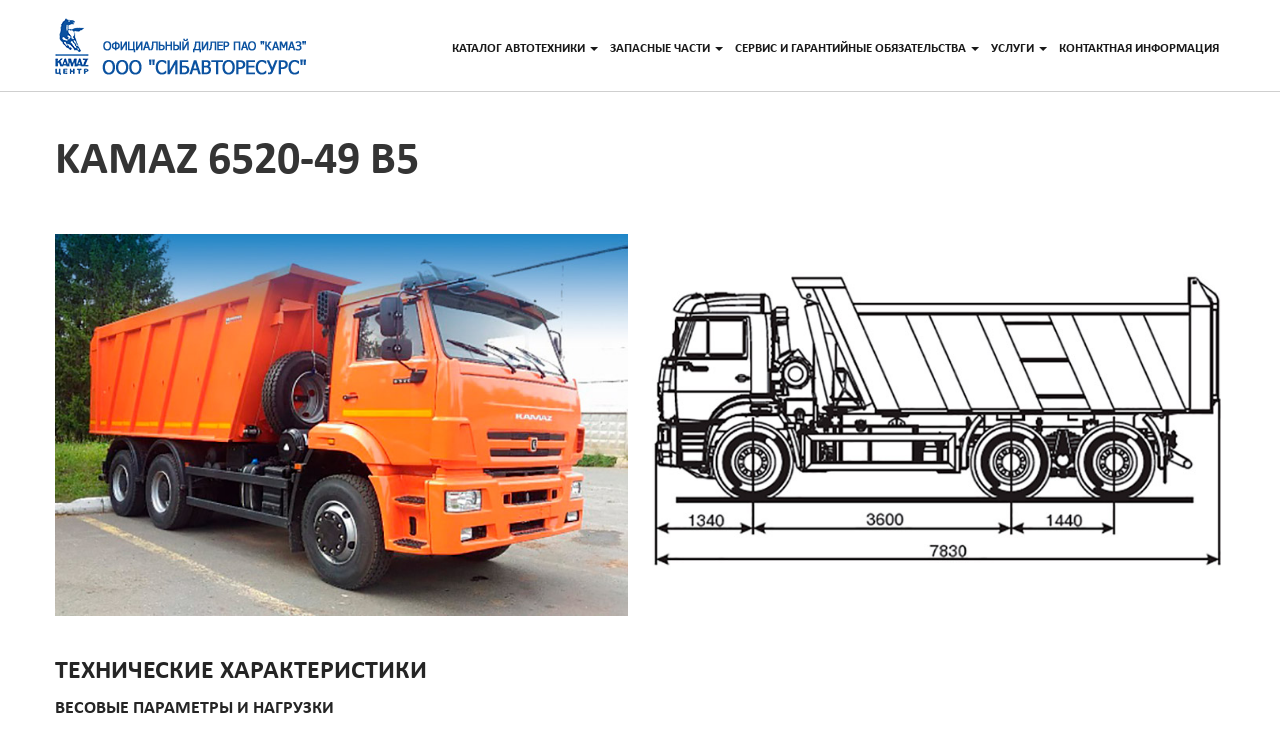

--- FILE ---
content_type: text/html; charset=utf-8
request_url: https://kamaz54.ru/kamaz/haulers_html/019_KAMAZ_6520_49_B5_01.html
body_size: 21055
content:
<!DOCTYPE html>
<html lang="ru">
<head>

<meta charset="utf-8">
<meta http-equiv="X-UA-Compatible" content="IE=edge">
<meta name="viewport" content="width=device-width, initial-scale=1">
<title>Компания &quot;СИБАВТОРЕСУРС&quot;. Самосвалы КАМАЗ.</title>
<meta content="СИБАВТОРЕСУРС, Новосибирск, Камаз, Нефаз, дилер, дилерский, центр, автотехника, автомобиль, шасси, самосвал, автобус, прицеп, полуприцеп, спецтехника, автокран, фургон, бетоносмеситель, цена, продам, приобрести, купить, сервис, ремонт, новинки" name="Keywords" />
<meta content="Компания &quot;СИБАВТОРЕСУРС&quot;. Самосвалы КАМАЗ." name="Description" />

<meta property="og:title" content="Продажа автотехники Камаз и Нефаз в Новосибирске. Запчасти. Спецтеника. КАМАЗ-ЦЕНТР. ООО СИБАВТОРЕСУРС, официальный дилер ПАО КАМАЗ.">
<meta property="og:description" content="Продажа автотехники Камаз и Нефаз в Новосибирске. Запчасти. Спецтеника. КАМАЗ-ЦЕНТР. ООО СИБАВТОРЕСУРС, официальный дилер ПАО КАМАЗ.">
<meta property="og:url" content="https://kamaz54.ru">
<meta property="og:image" content="https://kamaz54.ru/img_01/logo_gp_02.png">

<!-- Global site tag (gtag.js) - Google Analytics -->
<script async src="https://www.googletagmanager.com/gtag/js?id=UA-86985435-1"></script>
<script>
  window.dataLayer = window.dataLayer || [];
  function gtag(){dataLayer.push(arguments);}
  gtag('js', new Date());
  gtag('config', 'UA-86985435-1');
</script>
<meta name="google-site-verification" content="tcZgmCUd98tpBENkncUUkN_YliJtkcmfcHhJxx0AgIo" />
<!-- Yandex.Metrika counter -->
<script type="text/javascript" >
   (function(m,e,t,r,i,k,a){m[i]=m[i]||function(){(m[i].a=m[i].a||[]).push(arguments)};
   m[i].l=1*new Date();k=e.createElement(t),a=e.getElementsByTagName(t)[0],k.async=1,k.src=r,a.parentNode.insertBefore(k,a)})
   (window, document, "script", "https://mc.yandex.ru/metrika/tag.js", "ym");
   ym(42821959, "init", {
        clickmap:true,
        trackLinks:true,
        accurateTrackBounce:true,
        webvisor:true,
        trackHash:true
   });
</script>
<noscript><div><img src="https://mc.yandex.ru/watch/42821959" style="position:absolute; left:-9999px;" alt="" /></div></noscript>
<!-- /Yandex.Metrika counter -->
<meta name="yandex-verification" content="f39bace23893957a" />

<!-- CSS -->
<link rel="stylesheet" href="../../assets/bootstrap/css/bootstrap.css">
<link rel="stylesheet" href="../../assets/font-awesome/css/font-awesome.min.css">
<link rel="stylesheet" href="../../css_01/animate.css">
<link rel="stylesheet" href="../../css_01/magnific-popup.css">
<link rel="stylesheet" href="../../assets/flexslider/flexslider.css">
<link rel="stylesheet" href="../../css_01/form-elements.css">
<link rel="stylesheet" href="../../css_01/style_03.css?0001">
<link rel="stylesheet" href="../../css_01/media_queries_01.css">
<link rel="stylesheet" href="../../css_01/uniform.css" media="screen" />

<!-- HTML5 Shim and Respond.js IE8 support of HTML5 elements and media queries -->
<!-- WARNING: Respond.js doesn't work if you view the page via file:// -->
<!--[if lt IE 9]>
<script src="https://oss.maxcdn.com/libs/html5shiv/3.7.0/html5shiv.js"></script>
<script src="https://oss.maxcdn.com/libs/respond.js/1.4.2/respond.min.js"></script>
<![endif]-->

<!-- Favicon and touch icons -->
<link rel="shortcut icon" href="../../assets/ico/favicon.ico">
<link rel="apple-touch-icon-precomposed" sizes="144x144" href="../../assets/ico/apple-touch-icon-144-precomposed.png">
<link rel="apple-touch-icon-precomposed" sizes="114x114" href="../../assets/ico/apple-touch-icon-114-precomposed.png">
<link rel="apple-touch-icon-precomposed" sizes="72x72" href="../../assets/ico/apple-touch-icon-72-precomposed.png">
<link rel="apple-touch-icon-precomposed" href="../../assets/ico/apple-touch-icon-57-precomposed.png">

<link rel="stylesheet" type="text/css" href="../../hover_effect_ideas/css/normalize.css" />
<link rel="stylesheet" type="text/css" href="../../hover_effect_ideas/css/set_01.css" />

<!--[if IE]>
<script src="https://html5shiv.googlecode.com/svn/trunk/html5.js"></script>
<![endif]-->

</head>
<body>
        
<nav class="navbar" role="navigation">
<div class="container">
<div class="row">
	<div class="navbar-header">
		<button type="button" class="navbar-toggle collapsed" data-toggle="collapse" data-target="#top-navbar-1">
			<span class="sr-only">Toggle navigation</span>
			<span class="icon-bar"></span>
			<span class="icon-bar"></span>
			<span class="icon-bar"></span>
		</button>
		<a class="navbar-brand" href="../../index.html">ГЛАВНАЯ</a>
	</div>
	<div class="collapse navbar-collapse" id="top-navbar-1">
		<ul class="nav navbar-nav navbar-right">
			<li class="dropdown"><a href="#" class="dropdown-toggle" data-toggle="dropdown" data-hover="dropdown" data-delay="1000">КАТАЛОГ АВТОТЕХНИКИ<span class="caret"></span></a>
				<ul class="dropdown-menu dropdown-menu-left" role="menu">
				<li><a href="../../cars_in_stock.html">В НАЛИЧИИ</a></li>
				<li><a href="../../auto.html">АВТОТЕХНИКА</a></li>
				<li><a href="../../special_cars.html">СПЕЦАВТОТЕХНИКА</a></li>
				<li><a href="../../trailers_01.html">ПРИЦЕПНАЯ ТЕХНИКА</a></li>
				</ul>
			</li>
			<li class="dropdown"><a href="#" class="dropdown-toggle" data-toggle="dropdown" data-hover="dropdown" data-delay="1000">ЗАПАСНЫЕ ЧАСТИ<span class="caret"></span></a>
				<ul class="dropdown-menu dropdown-menu-left" role="menu">
				<li><a href="https://kamaz54shop.ru" target="_blank">ИНТЕРНЕТ-МАГАЗИН KAMAZ54SHOP.RU</a></li>
				<li><a href="../../numbered_units_and_superstructures_01.html">НОМЕРНЫЕ АГРЕГАТЫ И НАДСТРОЙКИ</a></li>
				<li><a href="../../kamaz_engines.html">ДВИГАТЕЛИ КАМАЗ</a></li>
				<li><a href="../../pure_filter.html">PURE FILTER ДЛЯ KAMAZ</a></li>
				<li><a href="../../authentication.html">ЗАЩИТА ОТ КОНТРАФАКТА</a></li>
				<li><a href="../../spare_parts_guarantee.html">ГАРАНТИЯ НА ЗАПАСНЫЕ ЧАСТИ</a></li>
				<li><a href="../../souvenirs.html">СУВЕНИРНАЯ ПРОДУКЦИЯ</a></li>
				</ul>
			</li>
			<li class="dropdown"><a href="#" class="dropdown-toggle" data-toggle="dropdown" data-hover="dropdown" data-delay="1000">СЕРВИС И ГАРАНТИЙНЫЕ ОБЯЗАТЕЛЬСТВА<span class="caret"></span></a>
				<ul class="dropdown-menu dropdown-menu-left" role="menu">
				<li><a href="../../warranty_service.html">ГАРАНТИЙНОЕ ОБСЛУЖИВАНИЕ</a></li>
				<li><a href="../../spare_parts_guarantee.html">ГАРАНТИЯ НА ЗАПАСНЫЕ ЧАСТИ</a></li>
				<li><a href="../../car_repair.html">РЕМОНТ АВТОМОБИЛЕЙ</a></li>
				<li><a href="https://kamaz.ru/purchase-and-services/services/sluzhba-pomoshchi-klientam/" target="_blank">СЛУЖБА ПОМОЩИ КЛИЕНТАМ ПАО "КАМАЗ"</a></li>
				</ul>
			</li>
			<li class="dropdown"><a href="#" class="dropdown-toggle" data-toggle="dropdown" data-hover="dropdown" data-delay="1000">УСЛУГИ<span class="caret"></span></a>
				<ul class="dropdown-menu dropdown-menu-left" role="menu">
				<li><a href="../../leasing.html">ЛИЗИНГ ОТ ПРОИЗВОДИТЕЛЯ</a></li>
				<li><a href="../../financial_service.html">ФИНАНСОВЫЙ СЕРВИС</a></li>
				<li><a href="../../second_hand.html">Б/У АВТОМОБИЛИ</a></li>
				</ul>
			</li>
			<li><a href="../../contacts.html">КОНТАКТНАЯ ИНФОРМАЦИЯ</a></li>
		</ul>
	</div>
</div>
</div>
</nav>

<div class="container_pt120_pb00">
<div class="container">
	<div class="row">
	<div class="title_001 wow fadeIn"><h2>KAMAZ 6520-49 B5</h2></div>
	</div>
</div>
</div>

<div class="container_t10_b10">
<div class="container">
	<div class="row">
	<div class="grid_01">
	<figure class="effect-jazz figure_g01_01">
		<a href="../haulers/019_KAMAZ_6520_49_B5_01.jpg" class="view-gratitude"><img src="../haulers/019_KAMAZ_6520_49_B5_01.jpg"></a>
	</figure>
	<figure class="effect-jazz figure_g01_02">
		<a href="../haulers/019_KAMAZ_6520_49_B5_01sh.jpg" class="view-gratitude"><img src="../haulers/019_KAMAZ_6520_49_B5_01sh.jpg"></a>
	</figure>
	</div>
	</div>
</div>
</div>

<div class="container_t20_b40 wow fadeIn">
<div class="container">
	<div class="row">
	<div class="text_26_01 p_t10_b00 bold_01 left_01">ТЕХНИЧЕСКИЕ ХАРАКТЕРИСТИКИ</div>
	<div class="text_18_01 p_t10_b00 bold_01">ВЕСОВЫЕ ПАРАМЕТРЫ И НАГРУЗКИ</div>
	<div class="text_18_01 p_t10_b00">
<table class="table_01">
	<tr>
		<td class="table_02_50">Грузоподъемность автомобиля, кг</td>
		<td class="table_02_50">20000</td>
	</tr>
	<tr>
		<td class="table_02_50">Допустимая масса прицепа, кг</td>
		<td class="table_02_50">20000</td>
	</tr>
	<tr>
		<td class="table_02_50">Полная масса а/м, кг</td>
		<td class="table_02_50">33100</td>
	</tr>
	<tr>
		<td class="table_02_50">нагрузка на заднюю тележку, кг</td>
		<td class="table_02_50">25600</td>
	</tr>
	<tr>
		<td class="table_02_50">нагрузка на переднюю ось, кг</td>
		<td class="table_02_50">7500</td>
	</tr>
	<tr>
		<td class="table_02_50">Полная масса автопоезда, кг</td>
		<td class="table_02_50">53100</td>
	</tr>
	<tr>
		<td class="table_02_50">Снаряженная масса, кг</td>
		<td class="table_02_50">13025-14500</td>
	</tr>
	<tr>
		<td class="table_02_50">нагрузка на заднюю тележку, кг</td>
		<td class="table_02_50">7720-8200</td>
	</tr>
	<tr>
		<td class="table_02_50">нагрузка на переднюю ось, кг</td>
		<td class="table_02_50">5305-6300</td>
	</tr>
</table>
	</div>
	<div class="text_18_01 p_t10_b00 bold_01">ДВИГАТЕЛЬ</div>
	<div class="text_18_01 p_t10_b00">
<table class="table_01">
	<tr>
		<td class="table_02_50">Модель двигателя</td>
		<td class="table_02_50">Cummins ISL8,9 E5 400 (Евро-5)</td>
	</tr>
	<tr>
		<td class="table_02_50">Максимальная полезная мощность, кВт (л.с.)</td>
		<td class="table_02_50">287 (390)</td>
	</tr>
	<tr>
		<td class="table_02_50">при частоте вращения коленчатого вала, об/мин</td>
		<td class="table_02_50">2100</td>
	</tr>
	<tr>
		<td class="table_02_50">Максимальный крутящий момент, Нм (кгсм)</td>
		<td class="table_02_50">1682 (172)</td>
	</tr>
	<tr>
		<td class="table_02_50">при частоте вращения коленчатого вала, об/мин</td>
		<td class="table_02_50">1400</td>
	</tr>
	<tr>
		<td class="table_02_50">Рабочий объем цилиндров, см3</td>
		<td class="table_02_50">8880</td>
	</tr>
	<tr>
		<td class="table_02_50">Расположение и число цилиндров</td>
		<td class="table_02_50">рядное, 6</td>
	</tr>
	<tr>
		<td class="table_02_50">Система топливоподачи</td>
		<td class="table_02_50">Common Rail</td>
	</tr>
	<tr>
		<td class="table_02_50">Степень сжатия</td>
		<td class="table_02_50">16,6</td>
	</tr>
	<tr>
		<td class="table_02_50">Тип двигателя</td>
		<td class="table_02_50">дизельный, четырехтактный</td>
	</tr>
</table>
	</div>
	<div class="text_18_01 p_t10_b00 bold_01">КОРОБКА ПЕРЕДАЧ</div>
	<div class="text_18_01 p_t10_b00">
<table class="table_01">
	<tr>
		<td class="table_02_50">Модель КП</td>
		<td class="table_02_50">ZF 16S1820</td>
	</tr>
	<tr>
		<td class="table_02_50">Тип</td>
		<td class="table_02_50">механическая, шестнадцатиступенчатая</td>
	</tr>
	<tr>
		<td class="table_02_50">Управление</td>
		<td class="table_02_50">механическое, дистанционное</td>
	</tr>
</table>
	</div>
	<div class="text_18_01 p_t10_b00 bold_01">ГЛАВНАЯ ПЕРЕДАЧА</div>
	<div class="text_18_01 p_t10_b00">
<table class="table_01">
	<tr>
		<td class="table_02_50">Передаточное отношение</td>
		<td class="table_02_50">5,11</td>
	</tr>
</table>
	</div>
	<div class="text_18_01 p_t10_b00 bold_01">КАБИНА</div>
	<div class="text_18_01 p_t10_b00">
<table class="table_01">
	<tr>
		<td class="table_02_50">Исполнение</td>
		<td class="table_02_50">без спального места</td>
	</tr>
	<tr>
		<td class="table_02_50">Подвеска</td>
		<td class="table_02_50">пневматическая</td>
	</tr>
	<tr>
		<td class="table_02_50">Тип кабины</td>
		<td class="table_02_50">расположенная над двигателем, с высокой крышей</td>
	</tr>
</table>
	</div>
	<div class="text_18_01 p_t10_b00 bold_01">КОЛЕСА И ШИНЫ</div>
	<div class="text_18_01 p_t10_b00">
<table class="table_01">
	<tr>
		<td class="table_02_50">Размер обода</td>
		<td class="table_02_50">9,00-22,5</td>
	</tr>
	<tr>
		<td class="table_02_50">Тип колес</td>
		<td class="table_02_50">дисковые</td>
	</tr>
	<tr>
		<td class="table_02_50">Шины</td>
		<td class="table_02_50">315/80 R22.5</td>
	</tr>
</table>
	</div>
	<div class="text_18_01 p_t10_b00 bold_01">САМОСВАЛЬНАЯ ПЛАТФОРМА</div>
	<div class="text_18_01 p_t10_b00">
<table class="table_01">
	<tr>
		<td class="table_02_50">Направление разгрузки</td>
		<td class="table_02_50">назад</td>
	</tr>
	<tr>
		<td class="table_02_50">Объем платформы, куб. м</td>
		<td class="table_02_50">12 или 16 или 20</td>
	</tr>
	<tr>
		<td class="table_02_50">Угол подъема платформы, град</td>
		<td class="table_02_50">50</td>
	</tr>
</table>
	</div>
	<div class="text_18_01 p_t10_b00 bold_01">СИСТЕМА ВЫПУСКА И НЕЙТРАЛИЗАЦИИ</div>
	<div class="text_18_01 p_t10_b00">
<table class="table_01">
	<tr>
		<td class="table_02_50">Вместимость бака с нейтрализующей жидкостью, л</td>
		<td class="table_02_50">35</td>
	</tr>
	<tr>
		<td class="table_02_50">Тип</td>
		<td class="table_02_50">глушитель, совмещенный с нейтрализатором</td>
	</tr>
</table>
	</div>
	<div class="text_18_01 p_t10_b00 bold_01">СИСТЕМА ПИТАНИЯ</div>
	<div class="text_18_01 p_t10_b00">
<table class="table_01">
	<tr>
		<td class="table_02_50">Вместимость топливного бака, л</td>
		<td class="table_02_50">350</td>
	</tr>
</table>
	</div>
	<div class="text_18_01 p_t10_b00 bold_01">СЦЕПЛЕНИЕ</div>
	<div class="text_18_01 p_t10_b00">
<table class="table_01">
	<tr>
		<td class="table_02_50">Привод</td>
		<td class="table_02_50">гидравлический с пневмоусилителем</td>
	</tr>
	<tr>
		<td class="table_02_50">Тип</td>
		<td class="table_02_50">диафрагменное, однодисковое</td>
	</tr>
</table>
	</div>
	<div class="text_18_01 p_t10_b00 bold_01">ТОРМОЗА</div>
	<div class="text_18_01 p_t10_b00">
<table class="table_01">
	<tr>
		<td class="table_02_50">Привод</td>
		<td class="table_02_50">пневматический</td>
	</tr>
	<tr>
		<td class="table_02_50">Размеры диаметр барабана, мм</td>
		<td class="table_02_50">420</td>
	</tr>
	<tr>
		<td class="table_02_50">Ширина тормозных накладок, мм</td>
		<td class="table_02_50">180</td>
	</tr>
</table>
	</div>
	<div class="text_18_01 p_t10_b00 bold_01">ХАРАКТЕРИСТИКИ А/М ПОЛНОЙ МАССЫ</div>
	<div class="text_18_01 p_t10_b00">
<table class="table_01">
	<tr>
		<td class="table_02_50">Внешний габаритный радиус поворота, м</td>
		<td class="table_02_50">9,3</td>
	</tr>
	<tr>
		<td class="table_02_50">Максимальная скорость, не менее, км/ч</td>
		<td class="table_02_50">95</td>
	</tr>
	<tr>
		<td class="table_02_50">Угол преодолеваемого подъема, не менее, % (град)</td>
		<td class="table_02_50">25 (14)</td>
	</tr>
</table>
	</div>
	<div class="text_18_01 p_t10_b00 bold_01">ЭЛЕКТРООБОРУДОВАНИЕ</div>
	<div class="text_18_01 p_t10_b00">
<table class="table_01">
	<tr>
		<td class="table_02_50">Аккумуляторы, В/А·ч</td>
		<td class="table_02_50">2х12/190</td>
	</tr>
	<tr>
		<td class="table_02_50">Генератор, В/Вт</td>
		<td class="table_02_50">28/2000</td>
	</tr>
	<tr>
		<td class="table_02_50">Напряжение, B</td>
		<td class="table_02_50">24</td>
	</tr>
</table>
	</div>
	<div class="text_18_01 p_t10_b00 bold_01">ДОПОЛНИТЕЛЬНО</div>
	<div class="text_18_01 p_t10_b00">
<table class="table_01">
	<tr>
		<td class="table_02_50">Дополнительное оборудование</td>
		<td class="table_02_50">Тягово-сцепное устройство (в зависимости от комплектации)</td>
	</tr>
</table>
	</div>

	</div>
</div>
</div>

<footer>
<div class="container">
<div class="row">
	<div class="col-sm-12 footer-box-text wow fadeInDown">
	<div class="p_t10_b00 center_01">
	<p class="bold_01">КОНТАКТЫ</p>
	<p><i class="fa fa-map-marker"></i> Адрес: 630032, Россия, Новосибирск, ул.Большая 254/8</p>
	<p><i class="fa fa-phone"></i> Единый справочный номер: <a href="tel:+73832092030" class="lk_002">+7 383 209-20-30</a></p>
	<p><i class="fa fa-calendar"></i> Продажа запасных частей. Пн-пт: 8.00 - 19.00, сб-вс: 9.00 - 14.00</a></p>
	<p><i class="fa fa-calendar"></i> Продажа автомобилей. Пн-пт: 8.00 - 17.00, сб-вс: выходной</a></p>
	<p><i class="fa fa-calendar"></i> Предварительная запись на сервисное обслуживание. Пн-пт: 8.00 - 17.00, сб-вс: выходной</a></p>
	<p><i class="fa fa-asterisk"></i> <a href="../../contacts.html" class="lk_001">Контакты</a></p>
<!--	<p><i class="fa fa-instagram"></i> <a href="https://www.instagram.com/kamaz54_/" class="lk_001" target="_blank">Instagram</a></p>
	<p><i class="fa fa-whatsapp"></i> <a href="https://wa.me/79529317719" class="lk_001" target="_blank">WhatsApp</a></p>
	<p><i class="fa fa-telegram"></i> <a href="https://t.me/kamaz54_official" class="lk_001" target="_blank">Telegram</a></p> -->
	<p><i class="fa fa-telegram"></i> <a href="https://t.me/+79529317719" class="lk_001" target="_blank">Telegram</a></p>
	<p><span class="text_15_02"><a href="https://kamaz.ru" class="lk_001" target="_blank">ПАО "КАМАЗ"</a> <b>&#183;</b> <a href="https://azkamaz.ru" class="lk_001" target="_blank">ООО "АвтоЗапчастьКАМАЗ"</a> <b>&#183;</b> <a href="https://kamazleasing.ru" class="lk_001" target="_blank">АО "Лизинговая Компания "КАМАЗ"</a></span></p>
	</div>
	</div>
</div>
</div>
</footer>

<div class="container_bottom_001">
<div class="container">
<div class="row">
	<span class="text_copy_01">&copy; 2026 SIBAUTORESOURCE. Created by <a href="http://eugek.com" class="lk_002" target="_blank">EugeK.com</a></span>
</div>
</div>
</div>

<!-- Javascript -->
<script src="../../js/jquery-1.11.1.min.js"></script>
<script src="../../assets/bootstrap/js/bootstrap.min.js"></script>
<script src="../../js/bootstrap-hover-dropdown.min.js"></script>
<script src="../../js/jquery.backstretch.min.js"></script>
<script src="../../js/wow.min.js"></script>
<script src="../../js/retina-1.1.0.min.js"></script>
<script src="../../js/jquery.magnific-popup.min.js"></script>
<script src="../../assets/flexslider/jquery.flexslider.js"></script>
<script src="../../js/jflickrfeed.min.js"></script>
<script src="../../js/masonry.pkgd.min.js"></script>
<script src="../../js/jquery.ui.map.min.js"></script>
<script src="../../js/scripts.js"></script>

</body>
</html>

--- FILE ---
content_type: text/css
request_url: https://kamaz54.ru/css_01/form-elements.css
body_size: 5520
content:

/***** Send Statement Form *****/

.send_statement_01 {
	margin: 0px 0px 0px 0px;
}

.send_statement_01 form {
	margin: 25px 0px 25px 0px;
}

.send_statement_01 form .form_group_01 {
	margin: 5px 0px 20px 0px;
}

.send_statement_01 input[type="text"] { width: 100%; height: 34px; }
.send_statement_01 select[type="text"] { width: 100%; height: 34px; }
.send_statement_01 textarea { width: 100%; height: 170px; padding: 6px; }
.send_statement_01 label { font-family: 'Calibri', Tahoma, Verdana, Arial; font-size: 18px; font-weight: 300; }
.send_statement_01 label .error-label { font-style: italic }
.send_statement_01 button { margin-top: 0px; padding: 0 0px; }

.textarea_001 {
	margin: 0;
/*	padding: 6px;
	vertical-align: middle; */
	background: none;
	font-family: 'Calibri', 'Open Sans', sans-serif;
	font-size: 17px;
	font-weight: 400;
	color: #252525;
	font-style: italic;
	-moz-border-radius: 0; -webkit-border-radius: 0; border-radius: 0;
	-moz-box-shadow: none; -webkit-box-shadow: none; box-shadow: none;
	-o-transition: all .3s; -moz-transition: all .3s; -webkit-transition: all .3s; -ms-transition: all .3s; transition: all .3s;
	z-index: 100;
}

.contacts_messenger_02 {
	margin: 20px 0px 10px 0px;
	max-width: 1200px;
	font-size: 20px;
	color: #9f1717;
	font-family: 'Calibri', Tahoma, Verdana, Arial, MS Sans Serif;
	text-align: center;
	clear: both;
}

.thanks_stat_01 {
	margin: 20px 0px 0px 0px;
	padding: 0px 0px 20px 0px;
	font-size: 28px;
	color: #9f1717;
	font-family: 'Calibri', Tahoma, Verdana, Arial, MS Sans Serif;
}

.g-recaptcha > div {
	margin: 0 auto;
	padding: 20px 0px 115px 0px;
}

input[type="text"], 
textarea {
	margin: 0;
	padding: 0 6px;
	vertical-align: middle;
	background: none;
	border: 1px solid #ddd;
	font-family: 'Calibri', 'Open Sans', sans-serif;
	font-size: 17px;
	font-weight: 400;
	color: #333;
	font-style: italic;
	-moz-border-radius: 0; -webkit-border-radius: 0; border-radius: 0;
	-moz-box-shadow: none; -webkit-box-shadow: none; box-shadow: none;
	-o-transition: all .3s; -moz-transition: all .3s; -webkit-transition: all .3s; -ms-transition: all .3s; transition: all .3s;
	z-index: 100;
}

input[type="text"]:focus, 
textarea:focus {
	outline: 0;
	border: 1px solid #bbb;
	-moz-box-shadow: none; -webkit-box-shadow: none; box-shadow: none;
	z-index: 100;
}

input[type="text"]:-moz-placeholder, textarea:-moz-placeholder { color: #aaa; }
input[type="text"]:-ms-input-placeholder, textarea:-ms-input-placeholder { color: #aaa; }
input[type="text"]::-webkit-input-placeholder, textarea::-webkit-input-placeholder { color: #aaa; }
/**/
select[type="text"], 
textarea {
	margin: 0;
	padding: 0 6px;
	vertical-align: middle;
	background: none;
	border: 1px solid #ddd;
	font-family: 'Calibri', 'Open Sans', sans-serif;
	font-size: 17px;
	font-weight: 400;
	color: #333;
	font-style: italic;
	-moz-border-radius: 0; -webkit-border-radius: 0; border-radius: 0;
	-moz-box-shadow: none; -webkit-box-shadow: none; box-shadow: none;
	-o-transition: all .3s; -moz-transition: all .3s; -webkit-transition: all .3s; -ms-transition: all .3s; transition: all .3s;
	z-index: 100;
}

select[type="text"]:focus, 
textarea:focus {
	outline: 0;
	border: 1px solid #bbb;
	-moz-box-shadow: none; -webkit-box-shadow: none; box-shadow: none;
	z-index: 100;
}

select[type="text"]:-moz-placeholder, textarea:-moz-placeholder { color: #aaa; }
select[type="text"]:-ms-input-placeholder, textarea:-ms-input-placeholder { color: #aaa; }
select[type="text"]::-webkit-input-placeholder, textarea::-webkit-input-placeholder { color: #aaa; }

button.btn_send_01 {
	width: 170px;
	height: 40px;
	margin: 0;
	padding: 0 0px;
	vertical-align: middle;
	background: url(../img_01/send_active_01.jpg) center top no-repeat;
/*	background: url(../img_01/send_not_active_01.jpg) center top no-repeat; */
	border: 0;
/*	font-family: 'Calibri', 'Open Sans', sans-serif;
	font-size: 13px;
	font-weight: 400;
	line-height: 30px;
	color: #fff;
	text-shadow: none;
	-moz-border-radius: 0; -webkit-border-radius: 0; border-radius: 0;
	-moz-box-shadow: 0 1px 25px 0 rgba(0,0,0,.05) inset, 0 -1px 25px 0 rgba(0,0,0,.05) inset;
	-webkit-box-shadow: 0 1px 25px 0 rgba(0,0,0,.05) inset, 0 -1px 25px 0 rgba(0,0,0,.05) inset;
	box-shadow: 0 1px 25px 0 rgba(0,0,0,.05) inset, 0 -1px 25px 0 rgba(0,0,0,.05) inset; */
	cursor: pointer;
	letter-spacing: -9999px;
	overflow: hidden;
	text-indent: -9999px;
	-o-transition: all .3s; -moz-transition: all .3s; -webkit-transition: all .3s; -ms-transition: all .3s; transition: all .3s;
}

button.btn_send_01:hover {
	background: url(../img_01/send_hover_01.jpg) center top no-repeat;
	border: 0;
	color: #fff;
/*	-moz-box-shadow: none; -webkit-box-shadow: none; box-shadow: none; */
}

button.btn_send_01:active {
	outline: 0;
	background: url(../img_01/send_active_01.jpg) center top no-repeat;
	border: 0;
	color: #fff;
/*	-moz-box-shadow: 0 5px 10px 0 rgba(0,0,0,.15) inset, 0 -1px 25px 0 rgba(0,0,0,.05) inset;
	-webkit-box-shadow: 0 5px 10px 0 rgba(0,0,0,.15) inset, 0 -1px 25px 0 rgba(0,0,0,.05) inset;
	box-shadow: 0 5px 10px 0 rgba(0,0,0,.15) inset, 0 -1px 25px 0 rgba(0,0,0,.05) inset; */
}

button.btn_send_01:focus {
	outline: 0;
	background: url(../img_01/send_hover_01.jpg) center top no-repeat;
	border: 0;
	color: #fff;
}

.btn_send_01:active:focus, .btn_send_01.active:focus {
	outline: 0;
	background: url(../img_01/send_hover_01.jpg) center top no-repeat;
	border: 0;
	color: #fff;
}


--- FILE ---
content_type: text/css
request_url: https://kamaz54.ru/css_01/style_03.css?0001
body_size: 23039
content:

@font-face {
	font-family: 'Calibri';
/*	src: url('../fonts/Calibri.eot'); */
	src: local('Calibri'),
/*		url('../fonts/Calibri.eot?#iefix') format('embedded-opentype'), */
		url('../fonts/Calibri.woff2') format('woff2'),
		url('../fonts/Calibri.woff') format('woff'),
		url('../fonts/Calibri.ttf') format('truetype');
	font-weight: normal;
	font-style: normal;
}

@font-face {
	font-family: 'Calibri';
/*	src: url('../fonts/Calibri-Bold.eot'); */
	src: local('Calibri Bold'), local('Calibri-Bold'),
/*		url('../fonts/Calibri-Bold.eot?#iefix') format('embedded-opentype'), */
		url('../fonts/Calibri-Bold.woff2') format('woff2'),
		url('../fonts/Calibri-Bold.woff') format('woff'),
		url('../fonts/Calibri-Bold.ttf') format('truetype');
	font-weight: bold;
	font-style: normal;
}

body {
	background: #fff;
	text-align: center;
/*	font-family: 'Calibri', 'Open Sans', sans-serif;
	color: #4c4c4c;
	font-size: 16px; */
}

strong { font-weight: bold; }

img { max-width: 100%; }

h1, h2 { line-height: 40px; }
h3, h4 { line-height: 20px; }

a { outline:none !important; }
a:active,
a:hover { outline: 0; }
a { outline:none !important; }

::-moz-selection { background: #000; color: #fff; text-shadow: none; }
::selection { background: #000; color: #fff; text-shadow: none; }

/***** Top menu *****/

.navbar {
 	margin-bottom: 0;
	width: 100%;
	right: 0;
	left: 0;
	background: #fff;
	background-image: url(../img_01/menu_top_back_01.png);
	background-position: top center;
	background-repeat: repeat-x;
	border: 0;
	-moz-border-radius: 0; -webkit-border-radius: 0; border-radius: 0;
	position: fixed;
	z-index: 101;
}

ul.navbar-nav {
	font-size: 14.2px;
	color: #191919;
	font-weight: bold;
/*	text-transform: uppercase; */
}

ul.navbar-nav li a { padding: 39px 8px 32px 8px; background: #fff; border-bottom: 0px solid #cfcfcf; color: #191919; }
ul.navbar-nav li.active a { background: #fff; border-color: #6d051c; color: #191919; }

ul.navbar-nav li a:hover, ul.navbar-nav li a:focus { /* border-bottom: 1px solid #cf0000; */ background: #fff; color: #cf0000; outline: 0; }

.nav .open > a { background: #fff; border-color: #6d051c; color: #5d5d5d; }
.nav .open > a:hover, .nav .open > a:focus { background: #fff; border-color: #6d051c; color: #cf0000; }

ul.navbar-nav li a i { line-height: 30px; color: #aaa; }
ul.navbar-nav li a:hover i, ul.navbar-nav li a:focus i { color: #cf0000; }

.dropdown-menu {
	border: 0;
/*	-moz-border-radius: 0; -webkit-border-radius: 0; border-radius: 0;
	-moz-box-shadow: 0 6px 10px rgba(0, 0, 0, .15); -webkit-box-shadow: 0 6px 10px rgba(0, 0, 0, .15); box-shadow: 0 6px 10px rgba(0, 0, 0, .15); */
}

.dropdown-menu > .active > a { background: #fff; color: #5d5d5d; }
.dropdown-menu > .active > a:hover, .dropdown-menu > .active > a:focus { background: #fff; color: #cf0000; }

ul.navbar-nav li .dropdown-menu a { padding-top: 5px; padding-bottom: 5px; }
ul.navbar-nav li.active .dropdown-menu a { background: #fff; color: #5d5d5d; border: 0; }
ul.navbar-nav li.active .dropdown-menu a:hover, 
ul.navbar-nav li.active .dropdown-menu a:focus { background: #fff; color: #ff0000; border: 0; }

ul.navbar-nav li.active .dropdown-menu > .active > a { background: #f8f8f8; color: #6d051c; border: 0; }
ul.navbar-nav li.active .dropdown-menu > .active > a:hover, 
ul.navbar-nav li.active .dropdown-menu > .active > a:focus { background: #fff; color: #ff0000; border: 0; }

.navbar>.container .navbar-brand {
	margin-left: 0;
/*	position: fixed; */
	z-index: 101;
}

.navbar-brand {
	width: 252px;
	height: 92px;
	background: url(../img_01/logo_kamaz_02.png) left center no-repeat;
	text-indent: -99999px;
/*	position: absolute; */
	z-index: 100;
}

/***** Footer *****/
footer {
	margin: 0 auto;
	padding: 20px 0px 25px 0px;
	background: #f8f8f8;
/*	background: #f8f8f8 url(../img_01/pattern_02.jpg) left top repeat; */
	-moz-box-shadow: 0 5px 15px 0 rgba(0,0,0,.05) inset; -webkit-box-shadow: 0 5px 15px 0 rgba(0,0,0,.05) inset; box-shadow: 0 5px 15px 0 rgba(0,0,0,.05) inset;
}
.footer-box {
	margin: 20px 0px 0px 0px;
	padding: 0px 0px 0px 0px;
	text-align: left;
}

.footer-box-text-contact {
	margin: 0px 0px 0px 30px;
}

.footer-box-c {
	margin: 20px 0px 0px 0px;
	padding: 0px 0px 0px 0px;
	text-align: center;
}

.footer-box h4 {
	margin-top: 20px;
	font-family: 'Calibri', Tahoma, Verdana, Arial;
	font-size: 23px;
	color: #353535;
/*	font-weight: bold; */
	text-transform: uppercase;
	text-shadow: 0 1px 0 rgba(255,255,255,.7);
}

.footer-box-c h4 {
	margin-top: 10px;
	font-family: 'Calibri', Tahoma, Verdana, Arial;
	font-size: 23px;
	color: #353535;
/*	font-weight: bold; */
	text-transform: uppercase;
	text-shadow: 0 1px 0 rgba(255,255,255,.7);
}

.footer-box-text p {
	padding: 0px 35px 0px 0px;
	line-height: 20px;
	font-family: 'Calibri', Tahoma, Verdana, Arial;
	font-size: 17px;
	color: #353535;
}

.footer-box-text i {
	padding-right: 7px;
}

.footer-box-text-contact i {
	padding-right: 7px;
}

.footer-box-text-subscribe form {
	padding-bottom: 10px;
}

.footer-box-text-subscribe input[type="text"] {
	width: 95%;
	height: 26px;
}

.success-message {
	margin: 10px 0px 0px 0px;
	font-size: 17px;
	color: #353535;
	font-family: 'Calibri', Tahoma, Verdana, Arial;
	text-align: left;
	z-index: 101;
}

.error-message {
	margin: 10px 0px 0px 0px;
	font-size: 17px;
	color: #353535;
	font-family: 'Calibri', Tahoma, Verdana, Arial;
	text-align: left;
	z-index: 101;
}

/***** CONTENT *****/

.container_t90_b20 { margin: 90px 0px 10px 0px; padding: 0px 10px 0px 10px; }
.container_t110_b10 { margin: 110px 0px 10px 0px; padding: 0px 10px 0px 10px; }
.container_t110_b10ma { margin: 110px 0px 0px 0px; padding: 0px 20px 0px 20px; }
.container_t110_b20 { margin: 110px 0px 20px 0px; padding: 0px 10px 0px 10px; }
.container_t110_b40 { margin: 110px 0px 40px 0px; padding: 0px 10px 0px 10px; }
.container_t30_b20 { margin: 30px 0px 20px 0px; padding: 0px 10px 0px 10px; }
.container_t30_b30 { margin: 30px 0px 30px 0px; padding: 0px 10px 0px 10px; }
.container_t30_b40 { margin: 30px 0px 40px 0px; padding: 0px 10px 0px 10px; }
.container_t20_b00 { margin: 20px 0px 0px 0px; padding: 0px 10px 0px 10px; }
.container_t20_b10 { margin: 20px 0px 10px 0px; padding: 0px 10px 0px 10px; }
.container_t20_b20 { margin: 20px 0px 20px 0px; padding: 0px 10px 0px 10px; }
.container_t20_b40 { margin: 20px 0px 40px 0px; padding: 0px 10px 0px 10px; }
.container_t20_b50 { margin: 20px 0px 50px 0px; padding: 0px 10px 0px 10px; }
.container_t10_b10 { margin: 10px 0px 10px 0px; padding: 0px 10px 0px 10px; }
.container_t10_b20 { margin: 10px 0px 20px 0px; padding: 0px 10px 0px 10px; }
.container_t10_b40 { margin: 10px 0px 40px 0px; padding: 0px 10px 0px 10px; }
.container_t00_b20 { margin: 0px 0px 20px 0px; padding: 0px 10px 0px 10px; }
.container_t00_b40 { margin: 0px 0px 40px 0px; padding: 0px 10px 0px 10px; }
.container_t00_b60 { margin: 0px 0px 60px 0px; padding: 0px 10px 0px 10px; }

.container_pt120_pb40 { padding: 120px 10px 40px 10px; }
.container_pt120_pb20 { padding: 120px 10px 20px 10px; }
.container_pt120_pb10 { padding: 120px 10px 10px 10px; }
.container_pt120_pb00 { padding: 120px 10px 0px 10px; }

.container_pt00_pb00 { margin: 20px 0px 0px 0px; padding: 20px 10px 40px 10px; }

.title_001 h2 {
	margin: 0 auto;
	font-family: 'Calibri', Tahoma, Verdana, Arial;
	font-size: 46px;
	line-height: 54px;
	color: #343434;
	font-weight: bold;
	text-align: left;
}


.background_01 { background: #f6f6f6; }

.background_02 {
	background: #f3f3f3;
	background-image: url(../img_01/back_02.png);
	background-repeat: no-repeat !important;
	background-size: 100% 100% !important;
/*	height: 315px; */
}

.background_03 {
/*	background: #f3f3f3; */
	background-image: url(../img_01/back_03.png);
	background-repeat: no-repeat !important;
	background-size: 100% 100% !important;
/*	height: 315px; */
}

.background_04 {
	background: #0b52a0;
	background-repeat: no-repeat !important;
	background-size: 100% 100% !important;
}

.background_17 {
	background-image: url(../img_01/back_03.png);
	background-repeat: no-repeat !important;
	background-size: 100% 100% !important;
	border: 1px solid #ccc;
}

.background_18 {
	background-image: url(../img_01/back_05.jpg);
	background-repeat: no-repeat !important;
	background-size: 100% 100% !important;
	border: 1px solid #ccc;
}

.container_bottom_001 {
	padding: 16px 0px 10px 0px;
	background: #e9e9e9;
}

.title_001 {
	margin: 15px 0px 25px 0px;
	text-align: left;	
}

.title_001 h2 {
	margin: 0 auto;
	font-family: 'Calibri', Tahoma, Verdana, Arial;
	font-size: 46px;
	line-height: 54px;
	color: #343434;
	font-weight: bold;
	text-align: left;
}

.title_001c {
	margin: 15px 0px 25px 0px;
	text-align: center;	
}

.title_001c h2 {
	margin: 0 auto;
	font-family: 'Calibri', Tahoma, Verdana, Arial;
	font-size: 46px;
	line-height: 54px;
	color: #343434;
	font-weight: bold;
	text-align: center;
}

.title_002 {
	margin: 15px 0px 15px 0px;
	text-align: left;
}

.title_002 h2 {
	margin: 0 auto;
	font-family: 'Calibri', Tahoma, Verdana, Arial;
	font-size: 36px;
	color: #343434;
	font-weight: bold;
	text-align: left;
}

.title_002c {
	margin: 15px 0px 15px 0px;
	text-align: center;
}

.title_002c h2 {
	margin: 0 auto;
	font-family: 'Calibri', Tahoma, Verdana, Arial;
	font-size: 36px;
	color: #343434;
	font-weight: bold;
	text-align: center;
}

.title_003 {
	margin: 15px 0px 25px 0px;
	text-align: left;
}

.title_003 h2 {
	margin: 0 auto;
	font-family: 'Calibri', Tahoma, Verdana, Arial;
	font-size: 38px;
	color: #343434;
	font-weight: bold;
	text-align: left;
}

.title_004 {
	margin: 15px 0px 10px 0px;
	text-align: left;
}

.title_004 h2 {
	margin: 0 auto;
	font-family: 'Calibri', Tahoma, Verdana, Arial;
	font-size: 22px;
	color: #343434;
	font-weight: bold;
	text-align: left;
}

/* TEXT ALL */

.text_15_01 {
	margin: 0 auto;
	font-size: 15px;
	color: #252525;
	font-family: 'Calibri', Tahoma, Verdana, Arial;
	text-align: left;
}

.text_15_02 {
	margin: 0 auto;
	font-size: 15px;
	color: #252525;
	font-family: 'Calibri', Tahoma, Verdana, Arial;
	text-align: left;
}

.text_15_03 {
	margin: 0 auto;
	font-size: 15px;
	color: #252525;
	font-family: 'Calibri', Tahoma, Verdana, Arial;
	text-align: left;
}

.text_17_01 {
	margin: 0 auto;
	font-size: 17px;
	color: #252525;
	font-family: 'Calibri', Tahoma, Verdana, Arial;
	text-align: left;
}

.text_18_01 {
	margin: 0 auto;
	font-size: 18px;
	color: #252525;
	font-family: 'Calibri', Tahoma, Verdana, Arial;
	text-align: left;
}

.text_18_02 {
	margin: 0 auto;
	font-size: 18px;
	color: #252525;
	font-family: 'Calibri', Tahoma, Verdana, Arial;
	text-align: left;
}

.text_18_03 {
	margin: 0 auto;
	font-size: 18px;
	color: #252525;
	font-family: 'Calibri', Tahoma, Verdana, Arial;
	text-align: left;
}

.text_20_01 {
	margin: 0 auto;
	font-size: 20px;
	color: #252525;
	font-family: 'Calibri', Tahoma, Verdana, Arial;
	text-align: left;
}

.text_22_01 {
	margin: 0 auto;
	font-size: 22px;
	color: #252525;
	font-family: 'Calibri', Tahoma, Verdana, Arial;
	text-align: left;
}

.text_26_01 {
	margin: 0 auto;
	font-size: 26px;
	color: #252525;
	font-family: 'Calibri', Tahoma, Verdana, Arial;
	text-align: center;
}

.text_30_01 {
	margin: 0 auto;
	font-size: 30px;
	color: #252525;
	font-family: 'Calibri', Tahoma, Verdana, Arial;
/*	text-align: left; */
}

.text_32_01 {
	margin: 0 auto;
	font-size: 32px;
	color: #252525;
	font-family: 'Calibri', Tahoma, Verdana, Arial;
/*	text-align: left; */
}

.text_44_01 {
	margin: 0 auto;
	font-size: 44px;
	color: #444;
	font-family: 'Calibri', Tahoma, Verdana, Arial;
	text-align: left;
}

.text_50_01 {
	margin: 0 auto;
	font-size: 50px;
	color: #444;
	font-family: 'Calibri', Tahoma, Verdana, Arial;
	text-align: left;
/*	text-align: right; */
}

.m_00_b00 { margin: 0 auto; }
.m_t_4_b00 { margin: -4px 0px 0px 0px; }
.m_t_08_b00 { margin: -8px 0px 0px 0px; }
.m_t_14_b00 { margin: -14px 0px 0px 0px; }
.m_t30_b10 { margin: 30px 0px 10px 0px; }

.p_t00_b10_m { padding: 0px 0px 10px 0px; }
.p_t00_b01 { padding: 0px 0px 1px 0px; }
.p_t00_b05 { padding: 0px 0px 5px 0px; }
.p_t00_b10 { padding: 0px 0px 10px 0px; }
.p_t00_b20 { padding: 0px 0px 20px 0px; }
.p_t04_b15 { padding: 4px 0px 15px 0px; }
.p_t04_b00 { padding: 4px 0px 0px 0px; }
.p_t05_b10 { padding: 5px 0px 10px 0px; }
.p_t05_b10_01 { padding: 3px 0px 10px 15px; }
.p_t05_b00 { padding: 5px 0px 0px 0px; }
.p_t07_b00 { padding: 7px 0px 0px 0px; }
.p_t10_b00 { padding: 10px 0px 0px 0px; }
.p_t10_b10 { padding: 10px 0px 10px 0px; }
.p_t10_b20 { padding: 10px 0px 20px 0px; }
.p_t10_b25 { padding: 10px 0px 25px 0px; }
.p_t10_b30 { padding: 10px 0px 30px 0px; }
.p_t10_b40 { padding: 10px 0px 40px 0px; }
.p_t20_b00 { padding: 20px 0px 0px 0px; }
.p_t20_b10 { padding: 20px 0px 10px 0px; }
.p_t20_b16 { padding: 20px 20px 16px 20px; }
.p_t20_b20 { padding: 20px 0px 20px 0px; }
.p_t20_b30 { padding: 20px 0px 30px 0px; }
.p_t40_b50 { padding: 40px 0px 50px 0px; }

.color_01 { color: #af0000; }
.color_02 { color: #454545; }
.color_03 { color: #0b52a0; }
.color_04 { color: #fff; }
.color_05 { color: #037a8e; }
.center_01 { text-align: center; }
.left_01 { text-align: left; }
.right_01 { text-align: right; }
.bold_01 { font-weight: bold; }
.it_01 { font-style: italic; }
.fleft_01 { float: left; }
.clearboth_01 { clear: both; }

.text_copy_01 {
	font-size: 15px;
	color: #454545;
	font-family: 'Calibri', Tahoma, Verdana, Arial;
}

.text_shadow_01 {text-shadow: #757575 0 0 7px;}

.text_shadow_02 {text-shadow: #777777 0 0 7px;}

/* opacity: 0.8; */

/***** LINKS *****/
/*
a:link {
	color: #353535;
	font-family: 'Calibri', Tahoma, Verdana, Arial;
	text-decoration: underline;
}

a:visited {
	color: #353535;
	font-family: 'Calibri', Tahoma, Verdana, Arial;
	text-decoration: none;
}

a:hover, a:active, a:focus {
	color: #cf0000;
	font-family: 'Calibri', Tahoma, Verdana, Arial;
	text-decoration: none;
}
*/
a.lk_001:link {
	color: #353535;
	font-family: 'Calibri', Tahoma, Verdana, Arial;
	text-decoration: underline;
}

a.lk_001:visited {
	color: #353535;
	font-family: 'Calibri', Tahoma, Verdana, Arial;
	text-decoration: none;
}

a.lk_001:hover, a.lk_001:active, a.lk_001:focus {
	color: #cf0000;
	font-family: 'Calibri', Tahoma, Verdana, Arial;
	text-decoration: none;
}

a.lk_002:link {
	color: #454545;
	font-family: 'Calibri', Tahoma, Verdana, Arial;
	text-decoration: underline;
}

a.lk_002:visited {
	color: #454545;
	font-family: 'Calibri', Tahoma, Verdana, Arial;
	text-decoration: none;
}

a.lk_002:hover, a.lk_002:active, a.lk_002:focus {
	color: #cf0000;
	font-family: 'Calibri', Tahoma, Verdana, Arial;
	text-decoration: none;
}

a.lk_003:link {
	color: #252525;
	font-family: 'Calibri', Tahoma, Verdana, Arial;
	text-decoration: underline;
}

a.lk_003:visited {
	color: #252525;
	font-family: 'Calibri', Tahoma, Verdana, Arial;
	text-decoration: underline;
}

a.lk_003:hover, a.lk_003:active, a.lk_003:focus {
	color: #cf0000;
	font-family: 'Calibri', Tahoma, Verdana, Arial;
	text-decoration: none;
}

a.lk_004:link {color: #fff; text-decoration: none;}
a.lk_004:visited {color: #fff; text-decoration: none;}
a.lk_004:hover, a.lk_004:active, a.lk_004:focus {color: #ffd402; text-shadow: #757575 0 0 10px; text-decoration: none;}

a.lk_005:link {color: #454545; text-decoration: none;}
a.lk_005:visited {color: #454545; text-decoration: none;}
a.lk_005:hover, a.lk_005:active, a.lk_005:focus {color: #454545; text-decoration: none;}

a.lk_006:link {color: #454545; text-decoration: none;}
a.lk_006:visited {color: #454545; text-decoration: none;}
a.lk_006:hover, a.lk_006:active, a.lk_006:focus {color: #cf0000; text-decoration: none;}

a.lk_007:link {color: #0b52a0; text-decoration: none; font-weight: bold;}
a.lk_007:visited {color: #0b52a0; text-decoration: none; font-weight: bold;}
a.lk_007:hover, a.lk_007:active, a.lk_007:focus {color: #cf0000; text-decoration: none; font-weight: bold;}

a.lk_008:link {color: #fff; text-decoration: none;}
a.lk_008:visited {color: #fff; text-decoration: none;}
a.lk_008:hover, a.lk_006:active, a.lk_006:focus {color: #f7a45a; text-decoration: none;}

a.lk_009:link { text-decoration: none; }
a.lk_009:visited { text-decoration: none; }
a.lk_009:hover, a.lk_009:active, a.lk_009:focus { text-decoration: none;}

.violet { color: #cf0000; }

/***** TABLE *****/

table.table_01 {
	width: 100%;
	border-color: #dadada;
	border-style: solid;
	border-width: 0 1px 1px 0;
}

table.table_02 { width: 100%; }

td.table_002r {
	padding: 0px 0px 0px 0px;
	width: 40%;
	text-align: right;
}

td.table_002l {
	padding: 0px 0px 0px 30px;
	width: 60%;
	text-align: left;
}

td.table_01_40 {
	padding: 4px 10px 4px 10px;
	width: 40%;
	border-color: #dadada;
	border-style: solid;
	border-width: 1px 0 0 1px;
	font-weight: bold;
	text-align: center;
}

td.table_01_12 {
	padding: 4px 10px 4px 10px;
	width: 12%;
	border-color: #dadada;
	border-style: solid;
	border-width: 1px 0 0 1px;
	font-weight: bold;
	text-align: center;
}

td.table_02_40 {
	padding: 4px 10px 4px 10px;
	width: 40%;
	border-color: #dadada;
	border-style: solid;
	border-width: 1px 0 0 1px;
	text-align: left;
}

td.table_02_12 {
	padding: 4px 10px 4px 10px;
	width: 12%;
	border-color: #dadada;
	border-style: solid;
	border-width: 1px 0 0 1px;
	text-align: center;
}

td.table_01_33 {
	padding: 4px 10px 4px 10px;
	width: 33.333%;
	border-color: #dadada;
	border-style: solid;
	border-width: 1px 0 0 1px;
}
td.table_01_33_l { text-align: left; }
td.table_01_33_c { text-align: center; }
td.table_01_33_b { font-weight: bold; }

td.table_01_50 {
	padding: 4px 10px 4px 10px;
	width: 50%;
	border-color: #dadada;
	border-style: solid;
	border-width: 1px 0 0 1px;
	font-weight: bold;
	text-align: left;
}

td.table_02_50 {
	padding: 4px 10px 4px 10px;
	width: 50%;
	border-color: #dadada;
	border-style: solid;
	border-width: 1px 0 0 1px;
	text-align: left;
}

td.table_03_50 {
	padding: 4px 10px 4px 10px;
	width: 50%;
	border-color: #dadada;
	border-style: solid;
	border-width: 1px 0 0 1px;
	text-align: center;
}

td.table_04_50 {
	padding: 4px 10px 4px 20px;
	width: 50%;
	border-color: #dadada;
	border-style: solid;
	border-width: 1px 0 0 1px;
	text-align: left;
}

td.table_01_100 {
	padding: 4px 10px 4px 10px;
	width: 100%;
	border-color: #dadada;
	border-style: solid;
	border-width: 1px 0 0 1px;
}

td.table_01_20 {
	padding: 4px 10px 4px 10px;
	width: 20%;
	border-color: #dadada;
	border-style: solid;
	border-width: 1px 0 0 1px;
	font-weight: bold;
	text-align: left;
}

td.table_01_15 {
	padding: 4px 10px 4px 10px;
	width: 15%;
	border-color: #dadada;
	border-style: solid;
	border-width: 1px 0 0 1px;
	font-weight: bold;
	text-align: center;
}

td.table_02_20 {
	padding: 4px 10px 4px 10px;
	width: 20%;
	border-color: #dadada;
	border-style: solid;
	border-width: 1px 0 0 1px;
	text-align: left;
}

td.table_02_15 {
	padding: 4px 10px 4px 10px;
	width: 15%;
	border-color: #dadada;
	border-style: solid;
	border-width: 1px 0 0 1px;
	text-align: center;
}

td.table_001 {
	padding: 4px 10px 4px 10px;
	border-color: #dadada;
	border-style: solid;
	border-width: 1px 0 0 1px;
	text-align: left;
}

td.table_001r {
	padding: 4px 10px 4px 10px;
	border-color: #dadada;
	border-style: solid;
	border-width: 1px 0 0 1px;
	text-align: right;
}

td.table_001c {
	padding: 4px 10px 4px 10px;
	border-color: #dadada;
	border-style: solid;
	border-width: 1px 0 0 1px;
	text-align: center;
}

td.table_002 {
	padding: 4px 4px 4px 4px;
	border-color: #dadada;
	border-style: solid;
	border-width: 1px 0 0 1px;
	text-align: left;
}

td.table_003 {
	padding: 4px 10px 4px 10px;
	width: 14%;
	border-color: #dadada;
	border-style: solid;
	border-width: 1px 0 0 1px;
	font-weight: bold;
	text-align: left;
}

td.table_004 {
	padding: 4px 10px 4px 10px;
	border-color: #dadada;
	border-style: solid;
	border-width: 1px 0 0 1px;
	font-weight: bold;
	text-align: left;
}

td.table_001_120 {
	width: 120px;
	padding: 4px 10px 4px 10px;
	border-color: #dadada;
	border-style: solid;
	border-width: 1px 0 0 1px;
	text-align: left;
}


.img_mw_70 { max-width: 70px; }

/***** QUALITY CONTROL *****/

.RadioButtonClass {
	cursor: pointer;
}
.rb_01:hover {
	text-decoration: underline;
	cursor: pointer;
}
.Hiden {
	display: none;
}
.anketa_submit_btn_off {
	background: url(../img_form/verify_off.jpg) no-repeat scroll 0 0 transparent;
	cursor: default;
}
.anketa_submit_btn_on {
	background: url(../img_form/verify_on.jpg) no-repeat scroll 0 0 transparent;
	cursor: pointer;
}
.anketa_submit_btn {
	margin: 0;
	padding: 0;
	width: 170px;
	height: 40px;
	border: none;
	font-size: 0;
	letter-spacing: -9999px;
	text-indent: -9999px;
	overflow: hidden;
	cursor: pointer;
}
.button_01 {
	margin: 0 auto;
}
.text_vote_01 {
	margin: 0 auto;
	padding: 0px 0px 0px 0px;
	font-size: 18px;
	color: #252525;
	font-family: 'Calibri', Tahoma, Verdana, Arial;
	text-align: left;
}
td.text_vote_02 {
	padding: 0px 0px 0px 0px;
	font-size: 16px;
	text-align: center;
	clear: both;
}
td.bar_01 {
	padding: 0px 0px 3px 0px;
}
.text_vote_03 {
	margin: 0 auto;
	padding: 25px 0px 0px 0px;
	font-size: 22px;
	color: #cf0000;
	font-family: 'Calibri', Tahoma, Verdana, Arial;
	font-weight: bold;
	text-align: center;
}
.ok_001 { margin: 7px 15px 5px 0px; }

ul { margin-left: 20px; padding: 0px 0px 0px 0px; }
.0001_01 > ul { margin-bottom: 0; }
ol { margin-left: 20px; padding: 0px 0px 0px 0px; }

.footer-social a { margin: 0 10px 0 0; font-size: 26px; color: #454545; }
.footer-social a:hover, .footer-social a:focus { color: #d90104; }

.navbar { position: fixed; top: 0; left: 0; width: 100%; transition: all .5s ease; }
.navbar.out { transform: translateY(-100%); }

/* ����� background 01 */
.video_back_01 { position: relative; left: 0; top: 0; min-width: 100%; min-height: 100%; width: auto; height: auto; z-index: -1000; opacity: 0.10; }
.video_back_02 { position: relative; right: 0; bottom: 0; min-width: 100%; min-height: 100%; width: auto; height: auto; z-index: -1000; opacity: 1.00; }
#video_001 {
	position: relative;
	top: 50%;
	left: 50%;
	min-width: 100%;
	min-height: 100%;
	width: auto;
	height: auto;
	z-index: -1000;
	transform: translateX(-50%) translateY(-50%);
}

img.min_002 { width: 100%; height: 100%; }

/* ��������� � ����� */
.p_t25_b10_reviews_01 { margin: 0px 0px 20px 0px; padding: 15px 25px 10px 25px; border: 0px solid #ccc; border-radius: 12px; background-color: #e4efec; }

/* ������� */
.p_t25_b10_catalog_01 { margin: 0px 0px 20px 0px; padding: 12px 20px 8px 20px; border: 0px solid #ccc; border-radius: 12px; background-color: #eef5ff; cursor: pointer; }
.p_t25_b10_catalog_01:hover { background-color: #dfecff; cursor: pointer; }

.name_lk_01:hover { color: #cf0000; cursor: pointer; }


--- FILE ---
content_type: text/css
request_url: https://kamaz54.ru/css_01/media_queries_01.css
body_size: 15515
content:
.form_vote_01 {
	width: 390px;
	padding: 0px 15px 0px 0px;
	float: left;
	position: relative;
}

.form_vote_02 {
	width: 390px;
	padding: 0px 0px 0px 0px;
	float: left;
	position: relative;
}

td.br_01 {
	border-color: #dadada;
	border-style: solid;
	border-width: 0 1px 0 0;
}

.block_2_column_01 {
	margin: 0 auto;
	max-width: 585px;
	padding: 0px 20px 0px 0px;
	float: left;
	position: relative;
}

.block_2_column_01 figure {
	overflow: hidden;
}

.block_2_column_02 {
	margin: 0 auto;
	max-width: 585px;
	padding: 0px 0px 0px 20px;
	float: left;
	position: relative;
}

.block_2_column_02 figure {
	overflow: hidden;
}

@media (max-width: 1550px) {
ul.navbar-nav li a { padding: 39px 10px 32px 10px; }
}

@media (max-width: 1450px) {
ul.navbar-nav { font-size: 14px; }
ul.navbar-nav li a { padding: 39px 10px 32px 10px; }
.dropdown-menu { font-size: 14px; }
.navbar { padding: 0px 10px 0px 10px }
}

@media (max-width: 1350px) {
ul.navbar-nav { font-size: 14px; }
ul.navbar-nav li a { padding: 39px 7px 32px 7px; }
.dropdown-menu { font-size: 14px; }
.navbar { padding: 0px 10px 0px 10px }
}

@media (max-width: 1300px) {
ul.navbar-nav { font-size: 13px; }
ul.navbar-nav li a { padding: 39px 6px 32px 6px; }
.dropdown-menu { font-size: 13px; }
.navbar { padding: 0px 10px 0px 10px }
}

@media (min-width: 989px) and (max-width: 1200px) {

.navbar { padding: 0px 10px 0px 10px }

.navbar-brand {
	margin-left: 0;
	width: 252px;
	background-image: url(../img_01/logo_kamaz_01.png) !important; background-repeat: no-repeat !important; background-size: 252px 57px !important;
}

ul.navbar-nav { font-size: 10.5px; }
ul.navbar-nav li a { padding: 39px 7px 32px 7px; }

.form_vote_01 {
	width: 550px;
	padding: 0px 15px 0px 0px;
	float: none;
	position: relative;
}
.form_vote_02 {
	width: 550px;
	padding: 0px 0px 0px 0px;
	float: none;
	position: relative;
}
td.br_01 {
	border-color: #fff;
	border-style: solid;
	border-width: 0;
}
.block_2_column_01 {
	margin: 0 auto;
	max-width: 585px;
	padding: 0px 0px 0px 0px;
	float: none;
	position: relative;
}
.block_2_column_01 figure {
	overflow: hidden;
}
.block_2_column_02 {
	margin: 0 auto;
	max-width: 585px;
	padding: 0px 0px 0px 0px;
	float: none;
	position: relative;
}
.block_2_column_02 figure {
	overflow: hidden;
}
.text_15_01 { font-size: 14px; }
.text_17_01 { font-size: 16px; }
.text_18_02 { font-size: 17px; }
.text_22_01 { font-size: 20px; }
.text_26_01 { font-size: 22px; }
.text_44_01 { font-size: 40px; }
.text_50_01 { font-size: 48px; }
td.table_001 { padding: 4px 6px 4px 6px; text-align: left; }
td.table_001r { padding: 4px 6px 4px 6px; text-align: right; }
td.table_001c { padding: 4px 6px 4px 6px; text-align: center; }
}

@media (min-width: 768px) and (max-width: 989px) {

ul.navbar-nav li a { padding-left: 10px; padding-right: 10px; }
	
.navbar-brand {
	margin-left: 0;
	width: 252px;
	background-image: url(../img_01/logo_kamaz_01.png) !important; background-repeat: no-repeat !important; background-size: 252px 57px !important;
}
.form_vote_01 {
	width: 500px;
	padding: 0px 0px 0px 0px;
	float: none;
	position: relative;
}
.form_vote_02 {
	width: 500px;
	padding: 0px 0px 0px 0px;
	float: none;
	position: relative;
}
td.br_01 {
	border-color: #fff;
	border-style: solid;
	border-width: 0;
}
td.br_01 {
	border-color: #fff;
	border-style: solid;
	border-width: 0;
}
.block_2_column_01 {
	margin: 0 auto;
	max-width: 585px;
	padding: 0px 0px 0px 0px;
	float: none;
	position: relative;
}
.block_2_column_01 figure {
	overflow: hidden;
}
.block_2_column_02 {
	margin: 0 auto;
	max-width: 585px;
	padding: 0px 0px 0px 0px;
	float: none;
	position: relative;
}
.block_2_column_02 figure {
	overflow: hidden;
}
.text_15_01 { font-size: 12px; }
.text_15_02 { font-size: 14px; }
.text_15_03 { font-size: 14px; }
.text_17_01 { font-size: 15px; }
.text_18_02 { font-size: 17px; }
.text_22_01 { font-size: 20px; }
.text_26_01 { font-size: 22px; }
.text_36_01 { font-size: 32px; }
.text_44_01 { font-size: 34px; }
.text_50_01 { font-size: 42px; }
td.table_001 { 	padding: 4px 4px 4px 4px; text-align: left; }
td.table_001r { padding: 4px 4px 4px 4px; text-align: right; }
td.table_001c { padding: 4px 4px 4px 4px; text-align: center; }
.footer-box-text-contact { margin: 0px 0px 0px 0px; }
}

@media (max-width: 860px) {

.p_t04_b15 { padding: 0px 0px 25px 0px; }
.p_t04_b00 { padding: 0px 0px 0px 0px; }
	
.navbar-brand {
	margin-left: 0;
	width: 252px;
	background-image: url(../img_01/logo_kamaz_01.png) !important; background-repeat: no-repeat !important; background-size: 252px 57px !important;
}
.form_vote_01 {
	width: 500px;
	padding: 0px 0px 0px 0px;
	float: none;
	position: relative;
}
.form_vote_02 {
	width: 500px;
	padding: 0px 0px 0px 0px;
	float: none;
	position: relative;
}
td.br_01 {
	border-color: #fff;
	border-style: solid;
	border-width: 0;
}
.block_2_column_01 {
	margin: 0 auto;
	max-width: 585px;
	padding: 0px 0px 0px 0px;
	float: none;
	position: relative;
}
.block_2_column_01 figure {
	overflow: hidden;
}
.block_2_column_02 {
	margin: 0 auto;
	max-width: 585px;
	padding: 0px 0px 0px 0px;
	float: none;
	position: relative;
}
.block_2_column_02 figure {
	overflow: hidden;
}
.text_15_01 { font-size: 10px; }
.text_15_02 { font-size: 14px; }
.text_15_03 { font-size: 14px; }
.text_17_01 { font-size: 15px; }
.text_18_01 { font-size: 17px; }
.text_18_02 { font-size: 17px; }
.text_22_01 { font-size: 20px; }
.text_26_01 { font-size: 22px; }
.text_36_01 { font-size: 32px; }
.text_44_01 { font-size: 34px; }
.text_50_01 { font-size: 42px; }
td.table_001 { padding: 2px 4px 2px 4px; text-align: left; }
td.table_001r { padding: 2px 4px 2px 4px; text-align: right; }
td.table_001c { padding: 2px 4px 2px 4px; text-align: center; }
.footer-box-text-contact { margin: 0px 0px 0px 0px; }
}

@media (max-width: 989px) {
ul.navbar-nav { font-size: 15px; }
.dropdown-menu { font-size: 15px; }
.navbar>.container .navbar-brand { margin-left: 10px; }
.navbar>.container_01 .navbar-brand { margin-left: -10px; margin-right: -10px; }
.navbar-collapse { border: 0; }
.navbar-toggle { margin-top: 20px; }
.navbar-toggle .icon-bar { background: #5d5d5d; }
ul.navbar-nav li a { padding: 2px 20px; text-align: left; }
ul.navbar-nav li a br { display: none; }
ul.navbar-nav li a i { padding-right: 7px; }
.navbar-nav .open .dropdown-menu > li > a, .navbar-nav .open .dropdown-menu .dropdown-header { padding: 1px 20px 1px 30px; }
.navbar-nav .open .dropdown-menu {
	position: static;
	float: none;
	background-color: transparent;
	border: 0;
	-webkit-box-shadow: none;
		box-shadow: none;
}
footer { padding-top: 20px; }
.footer-box { text-align: center; }
.footer-box-text p {
	padding: 0px 10px 0px 10px;
	line-height: 24px;
	font-family: 'Calibri', Tahoma, Verdana, Arial;
	font-size: 17px;
	color: #353535;
}
.footer-box-text-subscribe input[type="text"] { max-width: 300px; }
.flickr-feed a { margin-left: 2px; margin-right: 2px; }
.footer-copyright, .footer-social { text-align: center; }
.footer-social a { margin: 0 5px; }

.navbar-brand {
	margin-left: 0;
	width: 252px;
	background-image: url(../img_01/logo_kamaz_01.png) !important; background-repeat: no-repeat !important; background-size: 252px 57px !important;
}
.form_vote_01 {
	width: 500px;
	padding: 0px 0px 0px 0px;
	float: none;
	position: relative;
}
.form_vote_02 {
	width: 500px;
	padding: 0px 0px 0px 0px;
	float: none;
	position: relative;
}
td.br_01 {
	border-color: #fff;
	border-style: solid;
	border-width: 0;
}
.block_2_column_01 {
	margin: 0 auto;
	max-width: 585px;
	padding: 0px 0px 0px 0px;
	float: none;
	position: relative;
}
.block_2_column_01 figure {
	overflow: hidden;
}
.block_2_column_02 {
	margin: 0 auto;
	max-width: 585px;
	padding: 0px 0px 0px 0px;
	float: none;
	position: relative;
}
.block_2_column_02 figure {
	overflow: hidden;
}
.footer-box-text-contact { margin: 0px 0px 0px 0px; }
.text_15_01 { font-size: 10px; }
.text_15_02 { font-size: 14px; }
.text_15_03 { font-size: 14px; }
.text_17_01 { font-size: 15px; }
.text_18_01 { font-size: 17px; }
.text_18_02 { font-size: 17px; }
.text_22_01 { font-size: 20px; }
.text_26_01 { font-size: 22px; }
.text_36_01 { font-size: 32px; }
.text_44_01 { font-size: 36px; }
.text_50_01 { font-size: 42px; }
td.table_001 { 	padding: 4px 4px 4px 4px; text-align: left; }
td.table_001r { padding: 4px 4px 4px 4px; text-align: right; }
td.table_001c { padding: 4px 4px 4px 4px; text-align: center; }
.title_001 h2 {	font-size: 42px; line-height: 40px; }
.title_002 h2 { font-size: 34px; line-height: 32px; }
.title_003 h2 { font-size: 34px; line-height: 40px; }
}

@media (max-width: 689px) {
.form_vote_01 {
	width: 380px;
	padding: 0px 0px 0px 0px;
	float: none;
	position: relative;
}
.form_vote_02 {
	width: 380px;
	padding: 0px 0px 0px 0px;
	float: none;
	position: relative;
}
td.br_01 {
	border-color: #fff;
	border-style: solid;
	border-width: 0;
}
.block_2_column_01 {
	margin: 0 auto;
	max-width: 585px;
	padding: 0px 0px 0px 0px;
	float: none;
	position: relative;
}
.block_2_column_01 figure {
	overflow: hidden;
}
.block_2_column_02 {
	margin: 0 auto;
	max-width: 585px;
	padding: 0px 0px 0px 0px;
	float: none;
	position: relative;
}
.block_2_column_02 figure {
	overflow: hidden;
}
.text_copy_01 {	font-size: 14px; }
td.table_01_40 {
	padding: 4px 6px 4px 6px;
	width: 40%;
	border-color: #dadada;
	border-style: solid;
	border-width: 1px 0 0 1px;
	font-weight: bold;
	text-align: center;
}
td.table_01_12 {
	padding: 4px 6px 4px 6px;
	width: 12%;
	border-color: #dadada;
	border-style: solid;
	border-width: 1px 0 0 1px;
	font-weight: bold;
	text-align: center;
}
td.table_02_40 {
	padding: 4px 6px 4px 6px;
	width: 40%;
	border-color: #dadada;
	border-style: solid;
	border-width: 1px 0 0 1px;
	text-align: left;
}
td.table_02_12 {
	padding: 4px 6px 4px 6px;
	width: 12%;
	border-color: #dadada;
	border-style: solid;
	border-width: 1px 0 0 1px;
	text-align: center;
}
td.table_01_33 { padding: 4px 6px 4px 6px; }
/* font-size: 11px; */
.text_18_03 { font-size: 11px; }
td.table_01_20 {
	padding: 4px 6px 4px 6px;
	width: 20%;
	border-color: #dadada;
	border-style: solid;
	border-width: 1px 0 0 1px;
	font-weight: bold;
	text-align: left;
}
td.table_01_15 {
	padding: 4px 6px 4px 6px;
	width: 15%;
	border-color: #dadada;
	border-style: solid;
	border-width: 1px 0 0 1px;
	font-weight: bold;
	text-align: center;
}
td.table_02_20 {
	padding: 4px 6px 4px 6px;
	width: 20%;
	border-color: #dadada;
	border-style: solid;
	border-width: 1px 0 0 1px;
	text-align: left;
}
td.table_02_15 {
	padding: 4px 6px 4px 6px;
	width: 15%;
	border-color: #dadada;
	border-style: solid;
	border-width: 1px 0 0 1px;
	text-align: center;
}
td.table_001 { padding: 2px 4px 2px 4px; text-align: left; }
td.table_001r {	padding: 2px 4px 2px 4px; text-align: right; }
td.table_001c { padding: 2px 4px 2px 4px; text-align: center; }
.title_001 h2 {	font-size: 34px; line-height: 38px; }
.title_002 h2 { font-size: 28px; line-height: 32px; }
.title_003 h2 { font-size: 28px; line-height: 32px; }
.footer-box-text-contact { margin: 0px 0px 0px 0px; }
.text_15_01 { font-size: 7px; }
.text_15_02 { font-size: 12px; }
.text_15_03 { font-size: 15px; }
.text_17_01 { font-size: 14px; }
.text_18_01 { font-size: 16px; }
.text_18_02 { font-size: 14px; }
.text_22_01 { font-size: 18px; }
.text_26_01 { font-size: 20px; }
.text_36_01 { font-size: 30px; }
.text_44_01 { font-size: 34px; }
.text_50_01 { font-size: 40px; }
}

@media (max-width: 400px) {
	
.flex-caption { display: none; }

.navbar-brand {
	margin-left: 10px;
	width: 252px;
	background-image: url(../img_01/logo_kamaz_01.png) !important; background-repeat: no-repeat !important; background-size: 252px 57px !important;
}
.form_vote_01 {
	width: 344px;
	padding: 0px 0px 0px 0px;
	float: none;
	position: relative;
}
.form_vote_02 {
	width: 344px;
	padding: 0px 0px 0px 0px;
	float: none;
	position: relative;
}
td.br_01 {
	border-color: #fff;
	border-style: solid;
	border-width: 0;
}
.block_2_column_01 {
	margin: 0 auto;
	max-width: 340px;
	padding: 0px 0px 0px 0px;
	float: none;
	position: relative;
}
.block_2_column_01 figure {
	overflow: hidden;
}
.block_2_column_02 {
	margin: 0 auto;
	max-width: 340px;
	padding: 0px 0px 0px 0px;
	float: none;
	position: relative;
}
.block_2_column_02 figure {
	overflow: hidden;
}
.text_copy_01 {	font-size: 13px; }
td.table_01_40 {
	padding: 2px 4px 2px 4px;
	width: 40%;
	border-color: #dadada;
	border-style: solid;
	border-width: 1px 0 0 1px;
	font-weight: bold;
	text-align: center;
}
td.table_01_12 {
	padding: 2px 4px 2px 4px;
	width: 12%;
	border-color: #dadada;
	border-style: solid;
	border-width: 1px 0 0 1px;
	font-weight: bold;
	text-align: center;
}
td.table_02_40 {
	padding: 2px 4px 2px 4px;
	width: 40%;
	border-color: #dadada;
	border-style: solid;
	border-width: 1px 0 0 1px;
	text-align: left;
}
td.table_02_12 {
	padding: 2px 4px 2px 4px;
	width: 12%;
	border-color: #dadada;
	border-style: solid;
	border-width: 1px 0 0 1px;
	text-align: center;
}
td.table_01_33 { padding: 2px 4px 2px 4px; }
/* font-size: 9px; */
.text_18_03 { font-size: 9px; }
td.table_01_20 {
	padding: 2px 2px 2px 2px;
	width: 20%;
	border-color: #dadada;
	border-style: solid;
	border-width: 1px 0 0 1px;
	font-weight: bold;
	text-align: left;
}
td.table_01_15 {
	padding: 2px 2px 2px 2px;
	width: 15%;
	border-color: #dadada;
	border-style: solid;
	border-width: 1px 0 0 1px;
	font-weight: bold;
	text-align: center;
}
td.table_02_20 {
	padding: 2px 2px 2px 2px;
	width: 20%;
	border-color: #dadada;
	border-style: solid;
	border-width: 1px 0 0 1px;
	text-align: left;
}
td.table_02_15 {
	padding: 2px 2px 2px 2px;
	width: 15%;
	border-color: #dadada;
	border-style: solid;
	border-width: 1px 0 0 1px;
	text-align: center;
}
td.table_001 { padding: 1px 1px 1px 1px; text-align: left; }
td.table_001r { padding: 1px 1px 1px 1px; text-align: right; }
td.table_001c { padding: 1px 1px 1px 1px; text-align: center; }
.title_001 { margin: 10px 0px 5px 0px; }
.title_001 h2 {	font-size: 30px; line-height: 32px; }
.title_002 { margin: 10px 0px 5px 0px; }
.title_002 h2 { font-size: 24px; line-height: 26px; }
.title_003 { margin: 10px 0px 10px 0px; }
.title_003 h2 { font-size: 24px; line-height: 26px; }
.footer-box-text-contact { margin: 0px 0px 0px 0px; }
.text_15_01 { font-size: 5.5px; }
.text_15_02 { font-size: 8px; }
.text_15_03 { font-size: 14px; }
.text_17_01 { font-size: 14px; }
.text_18_01 { font-size: 15px; }
.text_18_02 { font-size: 12px; }
.text_22_01 { font-size: 17px; }
.text_26_01 { font-size: 19px; }
.text_36_01 { font-size: 22px; }
.text_44_01 { font-size: 28px; }
.text_50_01 { font-size: 32px; }
}

/* Retina-ize images/icons */

@media {
only screen and (-webkit-min-device-pixel-ratio: 2),
only screen and (   min--moz-device-pixel-ratio: 2),
only screen and (     -o-min-device-pixel-ratio: 2/1),
only screen and (        min-device-pixel-ratio: 2),
only screen and (                min-resolution: 192dpi),
only screen and (                min-resolution: 2dppx) {
	
/* logo */
.navbar-brand {
	margin-left: 0;
	width: 252px;
	background-image: url(../img_01/logo_kamaz_01.png) !important; background-repeat: no-repeat !important; background-size: 252px 57px !important;
}
}
